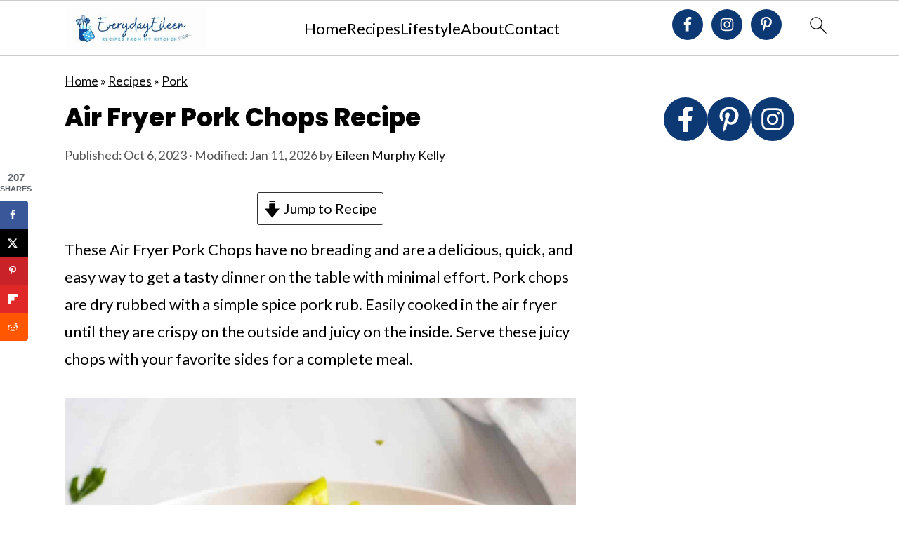

--- FILE ---
content_type: text/html
request_url: https://api.intentiq.com/profiles_engine/ProfilesEngineServlet?at=39&mi=10&dpi=936734067&pt=17&dpn=1&iiqidtype=2&iiqpcid=cb881d4e-a4f6-4a37-ac08-020e196236dd&iiqpciddate=1768970583975&pcid=c689521f-f03e-4729-a73b-f59ad2d3ffb8&idtype=3&gdpr=0&japs=false&jaesc=0&jafc=0&jaensc=0&jsver=0.33&testGroup=A&source=pbjs&ABTestingConfigurationSource=group&abtg=A&vrref=https%3A%2F%2Fwww.everydayeileen.com
body_size: 53
content:
{"abPercentage":97,"adt":1,"ct":2,"isOptedOut":false,"data":{"eids":[]},"dbsaved":"false","ls":true,"cttl":86400000,"abTestUuid":"g_5a14e806-30d7-4da0-8748-16d3b2af3e03","tc":9,"sid":-776627210}

--- FILE ---
content_type: text/html; charset=utf-8
request_url: https://www.google.com/recaptcha/api2/aframe
body_size: 269
content:
<!DOCTYPE HTML><html><head><meta http-equiv="content-type" content="text/html; charset=UTF-8"></head><body><script nonce="VVTHZuZqQCcxpO8RNumCJg">/** Anti-fraud and anti-abuse applications only. See google.com/recaptcha */ try{var clients={'sodar':'https://pagead2.googlesyndication.com/pagead/sodar?'};window.addEventListener("message",function(a){try{if(a.source===window.parent){var b=JSON.parse(a.data);var c=clients[b['id']];if(c){var d=document.createElement('img');d.src=c+b['params']+'&rc='+(localStorage.getItem("rc::a")?sessionStorage.getItem("rc::b"):"");window.document.body.appendChild(d);sessionStorage.setItem("rc::e",parseInt(sessionStorage.getItem("rc::e")||0)+1);localStorage.setItem("rc::h",'1768970589571');}}}catch(b){}});window.parent.postMessage("_grecaptcha_ready", "*");}catch(b){}</script></body></html>

--- FILE ---
content_type: text/plain
request_url: https://rtb.openx.net/openrtbb/prebidjs
body_size: -85
content:
{"id":"e91f1d00-1edd-4b94-a65d-726fea6306c0","nbr":0}

--- FILE ---
content_type: text/plain
request_url: https://rtb.openx.net/openrtbb/prebidjs
body_size: -229
content:
{"id":"664a048f-54d9-40be-87a5-39baca3ceab8","nbr":0}

--- FILE ---
content_type: text/plain
request_url: https://rtb.openx.net/openrtbb/prebidjs
body_size: -229
content:
{"id":"4d5ecf10-b811-4e2a-924c-0a44a72644ef","nbr":0}

--- FILE ---
content_type: text/plain; charset=UTF-8
request_url: https://at.teads.tv/fpc?analytics_tag_id=PUB_17002&tfpvi=&gdpr_consent=&gdpr_status=22&gdpr_reason=220&ccpa_consent=&sv=prebid-v1
body_size: 56
content:
NDY2MGY5ZjgtMGUxNS00YjZiLWEwZjUtZDA5YzFhNTZiNGViIzUtNQ==

--- FILE ---
content_type: text/plain
request_url: https://rtb.openx.net/openrtbb/prebidjs
body_size: -229
content:
{"id":"a67a5991-ee30-4cdb-ac53-dea1b22cecfa","nbr":0}

--- FILE ---
content_type: text/plain; charset=utf-8
request_url: https://ads.adthrive.com/http-api/cv2
body_size: 5890
content:
{"om":["00eoh6e0","00xbjwwl","04f5pusp","06s33t10","0929nj63","0bec4bca-c9d4-4c77-a570-222259826b14","0o3ed5fh","0p5m22mv","0sm4lr19","1","10011/6d6f4081f445bfe6dd30563fe3476ab4","10011/e74e28403778da6aabd5867faa366aee","10011/f6b53abe523b743bb56c2e10883b2f55","1011_302_56233468","1011_302_56233486","1011_302_56233497","1011_302_56982266","1011_302_56982271","1011_302_57035135","1028_8728253","11142692","11421701","11509227","11560071","11579016","1185:1610326628","1185:1610326728","11896988","12010080","12010084","12010088","12047058","12168663","12169133","124682_645","124684_188","124843_8","124844_21","124848_7","124853_7","12491645","133038e1-ac1e-43a9-be79-6beb09dacc28","13mvd7kb","14xoyqyz","14ykosoj","1606221","16x7UEIxQu8","1ktgrre1","1nswb35c","1qlxu0yx","1qycnxb6","1r7rfn75","1tcpldt7","1vyerc6l","1zp8pjcw","1zx7wzcw","202430_200_EAAYACog7t9UKc5iyzOXBU.xMcbVRrAuHeIU5IyS9qdlP9IeJGUyBMfW1N0_","202d4qe7","206_501420","206_549410","206_549638","2132:45327624","2132:45871983","2132:46036511","2132:46039090","2132:46039893","2132:46039894","2132:46039897","2132:46039901","2179:589289985696794383","2179:591283456202345442","21_ofoon6ir","2249:593249662","2249:695781210","2249:703669956","2307:0o3ed5fh","2307:0sm4lr19","2307:14ykosoj","2307:1nswb35c","2307:2gev4xcy","2307:4b80jog8","2307:4etfwvf1","2307:4qxmmgd2","2307:5l03u8j0","2307:6mwqcsi8","2307:72szjlj3","2307:77gj3an4","2307:8zkh523l","2307:a566o9hb","2307:a7w365s6","2307:cv0h9mrv","2307:dif1fgsg","2307:duxvs448","2307:eypd722d","2307:fmmrtnw7","2307:fphs0z2t","2307:fqeh4hao","2307:ge4000vb","2307:hn3eanl8","2307:j5l7lkp9","2307:jd035jgw","2307:khogx1r1","2307:ksral26h","2307:lu0m1szw","2307:mvs8bhbb","2307:oe31iwxh","2307:of0pnoue","2307:ouycdkmq","2307:p3cf8j8j","2307:plth4l1a","2307:pnprkxyb","2307:qc6w6bra","2307:qfy64iwb","2307:rxoyw03a","2307:t2546w8l","2307:t4zab46q","2307:thto5dki","2307:tteuf1og","2307:tty470r7","2307:uf7vbcrs","2307:v31rs2oq","2307:w6xlb04q","2307:x9yz5t0i","2307:xc88kxs9","2409_15064_70_85808987","2409_15064_70_85809046","2409_25495_176_CR52092921","2409_25495_176_CR52092922","2409_25495_176_CR52092923","2409_25495_176_CR52092954","2409_25495_176_CR52092956","2409_25495_176_CR52092957","2409_25495_176_CR52092958","2409_25495_176_CR52092959","2409_25495_176_CR52150651","2409_25495_176_CR52153848","2409_25495_176_CR52153849","2409_25495_176_CR52175340","2409_25495_176_CR52178314","2409_25495_176_CR52178316","2409_25495_176_CR52186411","2409_25495_176_CR52188001","25_53v6aquw","25_8b5u826e","25_op9gtamy","25_oz31jrd0","25_sqmqxvaf","25_ti0s3bz3","25_utberk8n","25_yi6qlg3p","25_ztlksnbe","25_zwzjgvpw","2636_1101777_7764-1036208","2636_1101777_7764-1036212","2676:85392872","2676:85393202","2676:85672714","2676:85702055","2676:85807294","2676:85807303","2676:85807307","2676:86434415","2676:86434556","2676:86434782","2676:86690125","2676:86698040","2715_9888_262592","2715_9888_262594","2760:176_CR52092959","2760:176_CR52153849","2760:176_CR52186411","28925636","28u7c6ez","29414696","29414711","2jjp1phz","2mokbgft","2rumv0oi","3018/73aa9565059fd63712a486b6532b0c30","3018/7bde77b5ea7700479e9d98db672b3e5a","308_125203_16","308_125204_12","3335_25247_700109389","33419362","33430382","33603859","33604789","33636974","3490:CR52092920","3490:CR52092921","3490:CR52092922","3490:CR52092923","3490:CR52150651","3490:CR52153849","3490:CR52175339","3490:CR52175340","3490:CR52178314","3490:CR52178315","3490:CR52178316","3490:CR52186411","3490:CR52190519","3490:CR52212685","3490:CR52212687","3490:CR52212688","3490:CR52223725","3490:CR52223938","34945989","3646_185414_T26335189","3658_120679_T25996036","3658_136236_fphs0z2t","3658_136236_hn3eanl8","3658_15078_fqeh4hao","3658_15106_rxoyw03a","3658_15233_of0pnoue","3658_155735_plth4l1a","3658_15858_eypd722d","3658_15936_7zogqkvf","3658_16201_1ktgrre1","3658_18008_duxvs448","3658_605572_c25uv8cd","3658_608642_v31rs2oq","3658_87799_jq895ajv","3658_87799_t2546w8l","3658_979603_4sgewasf","3702_139777_24765466","3702_139777_24765468","3702_139777_24765477","3702_139777_24765484","3702_139777_24765546","381513943572","38iojc68","39303318","3v2n6fcp","3zvv1o7w","4083IP31KS13blueboheme_0decc","409_216364","409_216366","409_216396","409_216406","409_216416","409_216506","409_220168","409_223589","409_223597","409_223599","409_225978","409_225980","409_225985","409_225987","409_225988","409_225990","409_225992","409_226321","409_226336","409_226361","409_226362","409_227223","409_227235","409_228054","409_228059","409_228115","409_228348","409_228362","409_228363","409_228385","409_230713","409_230717","409_230728","43a7ptxe","43ij8vfd","44629254","45327624","458901553568","46039085","4771_67437_1610326628","47745534","47869802","481703827","485027845327","48574716","4941618","4947806","4972638","4972640","49869013","4aqwokyz","4b80jog8","4etfwvf1","4fk9nxse","4qks9viz","4qxmmgd2","4sgewasf","4tgls8cg","4zai8e8t","51004532","51372084","521_425_203501","521_425_203505","521_425_203517","521_425_203529","521_425_203530","521_425_203542","521_425_203615","521_425_203635","521_425_203700","521_425_203703","521_425_203708","521_425_203714","521_425_203729","521_425_203867","521_425_203868","521_425_203885","521_425_203893","521_425_203912","521_425_203917","521_425_203936","521_425_203952","521_425_203959","521_425_203970","526487395","53v6aquw","5510:1nswb35c","5510:c88kaley","5510:kecbwzbd","5510:l6b7c4hm","5510:ouycdkmq","5510:rxoyw03a","553797","5563_66529_OADD2.10239395032611_1MW8PI9WDY5JEJ7HC","55726194","557_409_216396","557_409_216398","557_409_216506","557_409_220139","557_409_220149","557_409_220153","557_409_220343","557_409_220344","557_409_220346","557_409_220354","557_409_223589","557_409_223597","557_409_228055","557_409_228059","557_409_228105","557_409_228348","557_409_228363","557_409_228370","557_409_230714","557_409_230718","557_409_230729","558_93_4aqwokyz","558_93_c88kaley","558_93_pz8lwofu","55965333","560_74_18298345","5626536529","56341213","56343316","56635908","577477212","577477229","59856354","5989_1799740_704067611","5989_1799740_704085924","5a5vgxhj","5l03u8j0","5mh8a4a2","5sfc9ja1","5ubl7njm","600618969","60825627","609577512","60f5a06w","61174500","61210719","61456734","61881631","61900466","61916211","61916223","61916225","61916229","61926845","61932920","61932925","61932933","61932957","62187798","6226505239","6226507991","6226534291","6250_66552_T26310990","627227759","627309156","627309159","627506494","628015148","628086965","628153053","628222860","628223277","628360579","628360582","628444259","628444349","628444433","628444439","628456307","628456310","628456391","628622163","628622172","628622178","628622241","628622244","628622247","628622250","628683371","628687043","628687157","628687460","628687463","628803013","628841673","629007394","629009180","629167998","629168001","629168010","629168565","629171196","629171202","62946736","62980343","62981075","62987257","6365_61796_742174851279","6365_61796_784880274628","63t6qg56","651637446","651637459","651637462","6547_67916_NNlFeHsc561wAJzZ2KtQ","6547_67916_TXDgpZG5lWqBVUmo3Uet","6547_67916_XGj1nu61RFSpCal54UY7","6547_67916_n8nOhMi1PLTZCqAiyu7G","6547_67916_nm6dbfDp8XFWn62dJJkq","6547_67916_nqe0rvjUxF7EqEQRwSgH","6547_67916_yZ0PXUeyqNlHw92bqUAV","6547_67916_yhzVvaO1p8y7bv5wuy09","659216891404","663293625","663293679","663293686","663293761","680_99480_687081510","680_99480_700109379","680_99480_700109389","688070999","688078501","690_99485_1610326628","692192868","695879898","696314600","697189859","697189892","697189965","697190012","697525781","697876988","697876994","697877001","698486411","6984f17e-3ff8-4453-b9ac-504be6f5c68c","699467623","699812857","699813340","699824707","6b8inw6p","6cef01fd-8032-4c1a-bcf5-1b032e66c421","6hye09n0","6mj57yc0","6z26stpw","702397981","702423494","702924317","70_86884711","722434589030","724272994705","731934900951","7354_138543_85445183","7354_138543_85445224","7354_138543_85807301","7354_138543_85807320","7354_138543_85809016","7354_138543_85809046","74243_74_18268058","7732580","7764-1036208","7764-1036209","77gj3an4","77o0iydu","794di3me","7969_149355_45327624","7969_149355_45871983","7969_149355_45941257","7969_149355_45970495","7969_149355_45999649","7qevw67b","7vplnmf7","7zogqkvf","80070342","80070365","80070373","80ec5mhd","8152859","8152879","82_7764-1036208","86087992","86434184","86509958","8b5u826e","8mv3pfbo","8orkh93v","8u2upl8r","8w2984klwi4","8w4klwi4","8zkh523l","9057/0328842c8f1d017570ede5c97267f40d","9057/1ed2e1a3f7522e9d5b4d247b57ab0c7c","9057/211d1f0fa71d1a58cabee51f2180e38f","9074_516051_DwbKTIzLB0YRE7Co216H","9074_516051_vhQObFKEE5o0wofhYsHK","9nex8xyd","9r15vock","9rqgwgyb","9rvsrrn1","9t298489xz4","9vykgux1","S9HxLRyt6Ug","a0oxacu8","a4nw4c6t","a566o9hb","a7w365s6","a7wye4jw","ascierwp","axw5pt53","b90cwbcd","bd5xg6f6","bhcgvwxj","bn278v80","bp4f2d47","bpdqvav8","bpecuyjx","bpwmigtk","bw5u85ie","c1hsjx06","c25uv8cd","c3jn1bgj","c7z0h277","c88kaley","cd40m5wq","cg7xzuir","cqant14y","cr-6ovjht2eu9vd","cr-6ovjht2eubxe","cr-8ku72n5v39rgv2","cr-8us79ie6u9vd","cr-8us79ie6uatj","cr-9hxzbqc08jrgv2","cr-Bitc7n_p9iw__vat__49i_k_6v6_h_jce2vj5h_G0l9Rdjrj","cr-Bitc7n_p9iw__vat__49i_k_6v6_h_jce2vj5h_I4lo9gokm","cr-aawz1h6wubwj","cr-aawz2m7uubwj","cr-f5d9mxu4uatj","cr-lg354l2uvergv2","cr-nv6lwc1iu9vd","cr-nv6lwc1iuatj","cr-z3drsd2zuatj","cr223-dcptwfzxv7tm2","cv0h9mrv","cymho2zs","czt3qxxp","d3703406-478f-484f-8a67-6452ff049cdb","d5jdnwtq","dc9iz3n6","dea7uaiq","dg2WmFvzosE","dif1fgsg","dpjydwun","dtm79nhf","duxvs448","dv298tg948u","dwghal43","dwjp56fe","e2c76his","e406ilcq","e5d7x5he","eb9vjo1r","eiqtrsdn","ekocpzhh","emhpbido","extremereach_creative_76559239","eypd722d","fcn2zae1","fdjuanhs","fjzzyur4","fmmrtnw7","fovbyhjn","fp298hs0z2t","fphs0z2t","fq298eh4hao","fqeh4hao","g49ju19u","g4m2hasl","g5egxitt","g7t6s6ge","ge4kwk32","gsez3kpt","h0cw921b","h9sd3inc","heyp82hb","hf9ak5dg","hi8yer5p","hpybs82n","hueqprai","i7sov9ry","ikek48r0","izj71zey","izn7xb48","j1nt89vs","j39smngx","j5l7lkp9","jd035jgw","jq895ajv","jr169syq","k0csqwfi","k1aq2uly","kecbwzbd","klqiditz","ksrdc5dk","l04ojb5z","l2j3rq3s","l2zwpdg7","ldnbhfjl","llssk7bx","lmkhu9q3","ls74a5wb","m2n177jy","m3128oiv","mdpq40jh","mnzinbrt","msspibow","n3egwnq7","n97gfqzi","ncfr1yiw","ndestypq","np9yfx64","ns92t3ad","nv0uqrqm","oa0pvhpe","oe31iwxh","of0pnoue","ofoon6ir","okem47bb","op3f6pcp","op9gtamy","ot91zbhz","ouycdkmq","oz31jrd0","p3cf8j8j","pagvt0pd","pi9dvb89","pl298th4l1a","plth4l1a","pr3rk44v","pug4sba4","pzgd3hum","q0nt8p8d","q9plh3qd","qc6w6bra","qffuo3l3","qfy64iwb","qjfdr99f","qp9gc5fs","qq298vgscdx","qqj2iqh7","qqvgscdx","qsfx8kya","quk7w53j","r35763xz","r3co354x","rqqpcfh9","rrlikvt1","rue4ecys","rxj4b6nw","rxoyw03a","s2ahu2ae","s42om3j4","s4s41bit","s9kmbxbp","t2298546w8l","t2546w8l","t393g7ye","t4zab46q","t52988zjs8i","t5kb9pme","t62989sf2tp","t73gfjqn","t79r9pdb","t7jqyl3m","t8b9twm5","t8qogbhp","ta3n09df","tchmlp1j","thto5dki","ti0s3bz3","uf7vbcrs","uhebin5g","ujl9wsn7","ujqkqtnh","v31rs2oq","v4rfqxto","v5w56b83","v9k6m2b0","vbivoyo6","ven7pu1c","vettgmlh","vj7hzkpp","vk8u5qr9","vkqnyng8","vluekkao","vm22qu2v","vu8587rh","w15c67ad","w5et7cv9","w9lu3v5o","w9z4nv6x","wk6r24xi","wk8exctl","wq5j4s9t","wt0wmo2s","wylaon2e","wzzwxxwa","x22981s451d","x420t9me","x716iscu","x9yz5t0i","xdaezn6y","xgzzblzl","xhcpnehk","xjq9sbpc","xz9ajlkq","y51tr986","ya4kstni","ybgpfta6","yi6qlg3p","yq5t5meg","yy10h45c","z9yv3kpl","zfexqyi5","ziox91q0","zpm9ltrh","zq29891ppcm","ztlksnbe","zvdz58bk","zw6jpag6","7979132","7979135"],"pmp":[],"adomains":["1md.org","a4g.com","about.bugmd.com","acelauncher.com","adameve.com","adelion.com","adp3.net","advenuedsp.com","aibidauction.com","aibidsrv.com","akusoli.com","allofmpls.org","arkeero.net","ato.mx","avazutracking.net","avid-ad-server.com","avid-adserver.com","avidadserver.com","aztracking.net","bc-sys.com","bcc-ads.com","bidderrtb.com","bidscube.com","bizzclick.com","bkserving.com","bksn.se","brightmountainads.com","bucksense.io","bugmd.com","ca.iqos.com","capitaloneshopping.com","cdn.dsptr.com","clarifion.com","clean.peebuster.com","cotosen.com","cs.money","cwkuki.com","dallasnews.com","dcntr-ads.com","decenterads.com","derila-ergo.com","dhgate.com","dhs.gov","digitaladsystems.com","displate.com","doyour.bid","dspbox.io","envisionx.co","ezmob.com","fla-keys.com","fmlabsonline.com","g123.jp","g2trk.com","gadgetslaboratory.com","gadmobe.com","getbugmd.com","goodtoknowthis.com","gov.il","grosvenorcasinos.com","guard.io","hero-wars.com","holts.com","howto5.io","http://bookstofilm.com/","http://countingmypennies.com/","http://fabpop.net/","http://folkaly.com/","http://gameswaka.com/","http://gowdr.com/","http://gratefulfinance.com/","http://outliermodel.com/","http://profitor.com/","http://tenfactorialrocks.com/","http://vovviral.com/","https://instantbuzz.net/","https://www.royalcaribbean.com/","ice.gov","imprdom.com","justanswer.com","liverrenew.com","longhornsnuff.com","lovehoney.com","lowerjointpain.com","lymphsystemsupport.com","meccabingo.com","media-servers.net","medimops.de","miniretornaveis.com","mobuppsrtb.com","motionspots.com","mygrizzly.com","myiq.com","myrocky.ca","national-lottery.co.uk","nbliver360.com","ndc.ajillionmax.com","nibblr-ai.com","niutux.com","nordicspirit.co.uk","notify.nuviad.com","notify.oxonux.com","own-imp.vrtzads.com","paperela.com","paradisestays.site","parasiterelief.com","peta.org","pfm.ninja","photoshelter.com","pixel.metanetwork.mobi","pixel.valo.ai","plannedparenthood.org","plf1.net","plt7.com","pltfrm.click","printwithwave.co","privacymodeweb.com","rangeusa.com","readywind.com","reklambids.com","ri.psdwc.com","royalcaribbean.com","royalcaribbean.com.au","rtb-adeclipse.io","rtb-direct.com","rtb.adx1.com","rtb.kds.media","rtb.reklambid.com","rtb.reklamdsp.com","rtb.rklmstr.com","rtbadtrading.com","rtbsbengine.com","rtbtradein.com","saba.com.mx","safevirus.info","securevid.co","seedtag.com","servedby.revive-adserver.net","shift.com","simple.life","smrt-view.com","swissklip.com","taboola.com","tel-aviv.gov.il","temu.com","theoceanac.com","track-bid.com","trackingintegral.com","trading-rtbg.com","trkbid.com","truthfinder.com","unoadsrv.com","usconcealedcarry.com","uuidksinc.net","vabilitytech.com","vashoot.com","vegogarden.com","viewtemplates.com","votervoice.net","vuse.com","waardex.com","wapstart.ru","wdc.go2trk.com","weareplannedparenthood.org","webtradingspot.com","www.royalcaribbean.com","xapads.com","xiaflex.com","yourchamilia.com"]}